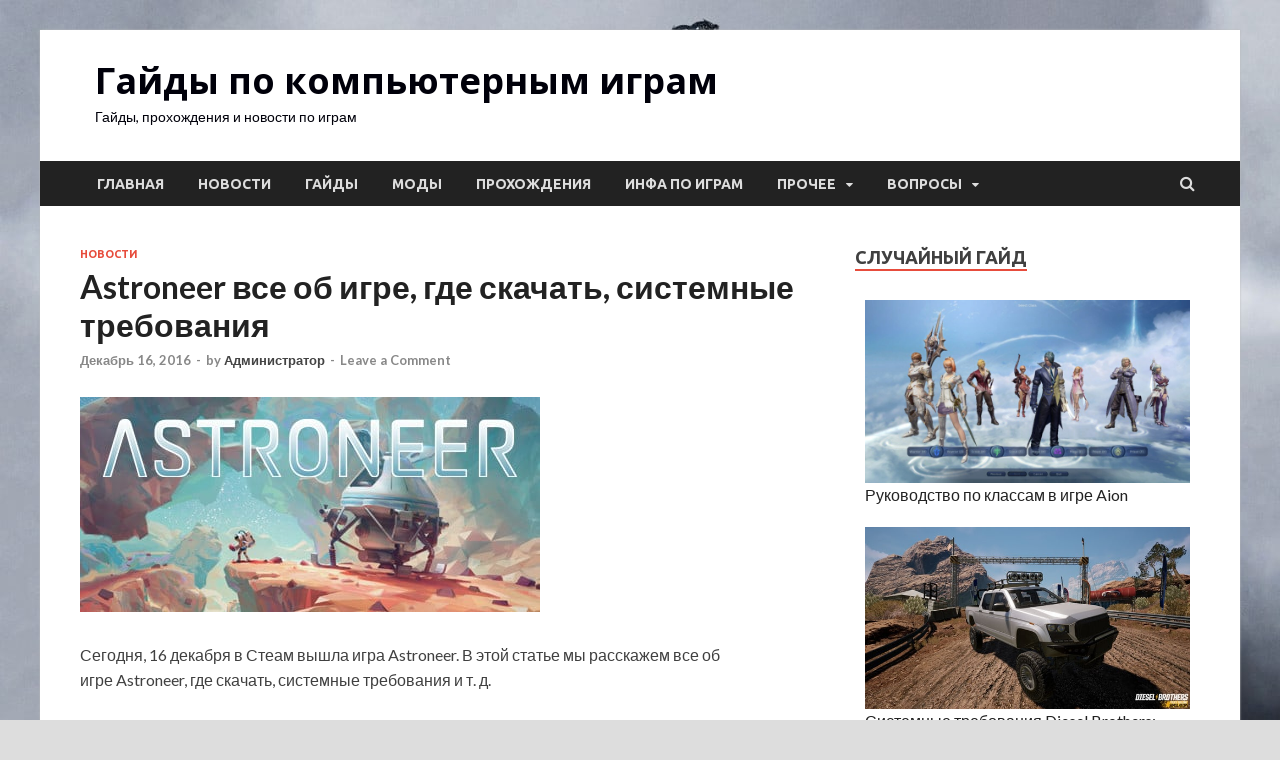

--- FILE ---
content_type: text/html; charset=UTF-8
request_url: https://www.gamemod-pc.ru/astroneer-vse-ob-igre-gde-skachat-sistemnye-trebovaniya/
body_size: 13589
content:
<!DOCTYPE html>
<html lang="ru-RU"
	prefix="og: https://ogp.me/ns#" >
<head>
<meta charset="UTF-8">
<meta name="viewport" content="width=device-width, initial-scale=1">



<link rel="canonical" href="https://www.gamemod-pc.ru/astroneer-vse-ob-igre-gde-skachat-sistemnye-trebovaniya/" />
<title>Astroneer все об игре, где скачать, системные требования | Гайды по компьютерным играм</title>


<meta name="description"  content="Сегодня, 16 декабря в Стеам вышла игра Astroneer. В этой статье мы расскажем все об игре Astroneer, где скачать, системные требования и т. д." />

<script type="application/ld+json" class="aioseop-schema">{"@context":"https://schema.org","@graph":[{"@type":"Organization","@id":"/#organization","url":"/","name":"\u0413\u0430\u0439\u0434\u044b \u043f\u043e \u043a\u043e\u043c\u043f\u044c\u044e\u0442\u0435\u0440\u043d\u044b\u043c \u0438\u0433\u0440\u0430\u043c","sameAs":[]},{"@type":"WebSite","@id":"/#website","url":"/","name":"\u0413\u0430\u0439\u0434\u044b \u043f\u043e \u043a\u043e\u043c\u043f\u044c\u044e\u0442\u0435\u0440\u043d\u044b\u043c \u0438\u0433\u0440\u0430\u043c","publisher":{"@id":"/#organization"}},{"@type":"WebPage","@id":"/astroneer-vse-ob-igre-gde-skachat-sistemnye-trebovaniya/#webpage","url":"/astroneer-vse-ob-igre-gde-skachat-sistemnye-trebovaniya/","inLanguage":"ru-RU","name":"Astroneer \u0432\u0441\u0435 \u043e\u0431 \u0438\u0433\u0440\u0435, \u0433\u0434\u0435 \u0441\u043a\u0430\u0447\u0430\u0442\u044c, \u0441\u0438\u0441\u0442\u0435\u043c\u043d\u044b\u0435 \u0442\u0440\u0435\u0431\u043e\u0432\u0430\u043d\u0438\u044f","isPartOf":{"@id":"/#website"},"image":{"@type":"ImageObject","@id":"/astroneer-vse-ob-igre-gde-skachat-sistemnye-trebovaniya/#primaryimage","url":"/wp-content/uploads/2016/12/header-4.jpg","width":460,"height":215},"primaryImageOfPage":{"@id":"/astroneer-vse-ob-igre-gde-skachat-sistemnye-trebovaniya/#primaryimage"},"datePublished":"2016-12-16T14:34:15+00:00","dateModified":"2016-12-16T14:34:15+00:00","description":"\u0421\u0435\u0433\u043e\u0434\u043d\u044f, 16 \u0434\u0435\u043a\u0430\u0431\u0440\u044f \u0432 \u0421\u0442\u0435\u0430\u043c \u0432\u044b\u0448\u043b\u0430 \u0438\u0433\u0440\u0430 Astroneer. \u0412 \u044d\u0442\u043e\u0439 \u0441\u0442\u0430\u0442\u044c\u0435 \u043c\u044b \u0440\u0430\u0441\u0441\u043a\u0430\u0436\u0435\u043c \u0432\u0441\u0435 \u043e\u0431 \u0438\u0433\u0440\u0435 Astroneer, \u0433\u0434\u0435 \u0441\u043a\u0430\u0447\u0430\u0442\u044c, \u0441\u0438\u0441\u0442\u0435\u043c\u043d\u044b\u0435 \u0442\u0440\u0435\u0431\u043e\u0432\u0430\u043d\u0438\u044f \u0438 \u0442. \u0434."},{"@type":"Article","@id":"/astroneer-vse-ob-igre-gde-skachat-sistemnye-trebovaniya/#article","isPartOf":{"@id":"/astroneer-vse-ob-igre-gde-skachat-sistemnye-trebovaniya/#webpage"},"author":{"@id":"/author/spectrum_admin/#author"},"headline":"Astroneer \u0432\u0441\u0435 \u043e\u0431 \u0438\u0433\u0440\u0435, \u0433\u0434\u0435 \u0441\u043a\u0430\u0447\u0430\u0442\u044c, \u0441\u0438\u0441\u0442\u0435\u043c\u043d\u044b\u0435 \u0442\u0440\u0435\u0431\u043e\u0432\u0430\u043d\u0438\u044f","datePublished":"2016-12-16T14:34:15+00:00","dateModified":"2016-12-16T14:34:15+00:00","commentCount":0,"mainEntityOfPage":{"@id":"/astroneer-vse-ob-igre-gde-skachat-sistemnye-trebovaniya/#webpage"},"publisher":{"@id":"/#organization"},"articleSection":"\u041d\u043e\u0432\u043e\u0441\u0442\u0438","image":{"@type":"ImageObject","@id":"/astroneer-vse-ob-igre-gde-skachat-sistemnye-trebovaniya/#primaryimage","url":"/wp-content/uploads/2016/12/header-4.jpg","width":460,"height":215}},{"@type":"Person","@id":"/author/spectrum_admin/#author","name":"\u0410\u0434\u043c\u0438\u043d\u0438\u0441\u0442\u0440\u0430\u0442\u043e\u0440","sameAs":[],"image":{"@type":"ImageObject","@id":"/#personlogo","url":"https://2.gravatar.com/avatar/b978d5b752a5ec086c51a90f8b6a1e3e?s=96&d=wavatar&r=g","width":96,"height":96,"caption":"\u0410\u0434\u043c\u0438\u043d\u0438\u0441\u0442\u0440\u0430\u0442\u043e\u0440"}}]}</script>

<meta property="og:type" content="activity" />
<meta property="og:title" content="Astroneer все об игре, где скачать, системные требования | Гайды по компьютерным играм" />
<meta property="og:description" content="Сегодня, 16 декабря в Стеам вышла игра Astroneer. В этой статье мы расскажем все об игре Astroneer, где скачать, системные требования и т. д." />
<meta property="og:url" content="/astroneer-vse-ob-igre-gde-skachat-sistemnye-trebovaniya/" />
<meta property="og:site_name" content="Гайды по компьютерным играм" />
<meta property="og:image" content="/wp-content/plugins/all-in-one-seo-pack/images/default-user-image.png" />
<meta name="twitter:card" content="summary" />
<meta name="twitter:title" content="Astroneer все об игре, где скачать, системные требования | Гайды по компьютерным играм" />
<meta name="twitter:description" content="Сегодня, 16 декабря в Стеам вышла игра Astroneer. В этой статье мы расскажем все об игре Astroneer, где скачать, системные требования и т. д." />
<meta name="twitter:image" content="/wp-content/plugins/all-in-one-seo-pack/images/default-user-image.png" />



<link rel='dns-prefetch' href='//fonts.googleapis.com' />


<link rel="alternate" type="application/rss+xml" title="Гайды по компьютерным играм &raquo; Лента комментариев к &laquo;Astroneer все об игре, где скачать, системные требования&raquo;" href="/astroneer-vse-ob-igre-gde-skachat-sistemnye-trebovaniya/feed/" />


	<link rel='stylesheet' id='anspress-fonts-css'  href='/wp-content/plugins/anspress-question-answer/templates/css/fonts.css?ver=4.1.15' type='text/css' media='all' />
<link rel='stylesheet' id='anspress-main-css'  href='/wp-content/plugins/anspress-question-answer/templates/css/main.css?ver=4.1.15' type='text/css' media='all' />
<style id='anspress-main-inline-css' type='text/css'>

		#anspress .ap-q-cells{
				margin-left: 60px;
		}
		#anspress .ap-a-cells{
				margin-left: 60px;
		}
</style>
<link rel='stylesheet' id='ap-overrides-css'  href='/wp-content/plugins/anspress-question-answer/templates/css/overrides.css?v=4.1.15&#038;ver=4.1.15' type='text/css' media='all' />
<link rel='stylesheet' id='wp-block-library-css'  href='/wp-includes/css/dist/block-library/style.min.css?ver=5.2.18' type='text/css' media='all' />
<link rel='stylesheet' id='wp-block-library-theme-css'  href='/wp-includes/css/dist/block-library/theme.min.css?ver=5.2.18' type='text/css' media='all' />
<link rel='stylesheet' id='theme-my-login-css'  href='/wp-content/plugins/theme-my-login/assets/styles/theme-my-login.min.css?ver=7.0.15' type='text/css' media='all' />
<!--<link rel='stylesheet' id='woof-css'  href='/wp-content/plugins/woocommerce-products-filter/css/front.css?ver=1.2.3' type='text/css' media='all' />-->
<!--<link rel='stylesheet' id='chosen-drop-down-css'  href='/wp-content/plugins/woocommerce-products-filter/js/chosen/chosen.min.css?ver=1.2.3' type='text/css' media='all' />-->
<link rel='stylesheet' id='hitmag-fonts-css'  href='https://fonts.googleapis.com/css?family=Ubuntu%3A400%2C500%2C700%7CLato%3A400%2C700%2C400italic%2C700italic%7COpen+Sans%3A400%2C400italic%2C700&#038;subset=latin%2Clatin-ext' type='text/css' media='all' />
<link rel='stylesheet' id='font-awesome-css'  href='/wp-content/themes/hitmag/css/font-awesome.min.css?ver=4.7.0' type='text/css' media='all' />
<link rel='stylesheet' id='hitmag-style-css'  href='/wp-content/themes/hitmag/style.css?ver=5.2.18' type='text/css' media='all' />
<link rel='stylesheet' id='jquery-flexslider-css'  href='/wp-content/themes/hitmag/css/flexslider.css?ver=5.2.18' type='text/css' media='screen' />
<link rel='stylesheet' id='jquery-magnific-popup-css'  href='/wp-content/themes/hitmag/css/magnific-popup.css?ver=5.2.18' type='text/css' media='all' />
<link rel='stylesheet' id='arpw-style-css'  href='/wp-content/plugins/advanced-random-posts-widget/assets/css/arpw-frontend.css?ver=5.2.18' type='text/css' media='all' />
<!--<link rel='stylesheet' id='social-logos-css'  href='/wp-content/plugins/jetpack/_inc/social-logos/social-logos.min.css?ver=1' type='text/css' media='all' />-->
<link rel='stylesheet' id='jetpack_css-css'  href='/wp-content/plugins/jetpack/css/jetpack.css?ver=7.8.3' type='text/css' media='all' />
<script type='text/javascript' src='/wp-includes/js/jquery/jquery.js?ver=1.12.4-wp'></script>
<!--<script type='text/javascript' src='/wp-includes/js/jquery/jquery-migrate.min.js?ver=1.4.1'></script>-->
<script type='text/javascript'>
/* <![CDATA[ */
var related_posts_js_options = {"post_heading":"h4"};
/* ]]> */
</script>

<!--[if lt IE 9]>
<script type='text/javascript' src='/wp-content/themes/hitmag/js/html5shiv.min.js?ver=5.2.18'></script>
<![endif]-->


<link rel="wlwmanifest" type="application/wlwmanifest+xml" href="/wp-includes/wlwmanifest.xml" /> 
<link rel='prev' title='Прохождение игры Space Hulk Deathwing' href='/proxozhdenie-igry-space-hulk-deathwing/' />
<link rel='next' title='Все достижения в Crazy Oafish Ultra Blocks: Big Sale' href='/vse-dostizheniya-v-crazy-oafish-ultra-blocks-big-sale/' />







<style type='text/css'>img#wpstats{display:none}</style>		<style type="text/css">

button,
input[type="button"],
input[type="reset"],
input[type="submit"] {
background: #E74C3C;
}

.th-readmore {
background: #E74C3C;
}           

a:hover {
color: #E74C3C;
} 

.main-navigation a:hover {
background-color: #E74C3C;
}

.main-navigation .current_page_item > a,
.main-navigation .current-menu-item > a,
.main-navigation .current_page_ancestor > a,
.main-navigation .current-menu-ancestor > a {
background-color: #E74C3C;
}

#main-nav-button:hover {
background-color: #E74C3C;
}

.post-navigation .post-title:hover {
color: #E74C3C;
}

.top-navigation a:hover {
color: #E74C3C;
}

.top-navigation ul ul a:hover {
background: #E74C3C;
}

#top-nav-button:hover {
color: #E74C3C;
}

.responsive-mainnav li a:hover,
.responsive-topnav li a:hover {
background: #E74C3C;
}

#hm-search-form .search-form .search-submit {
background-color: #E74C3C;
}

.nav-links .current {
background: #E74C3C;
}

.elementor-widget-container h5,
.widget-title {
border-bottom: 2px solid #E74C3C;
}

.footer-widget-title {
border-bottom: 2px solid #E74C3C;
}

.widget-area a:hover {
color: #E74C3C;
}

.footer-widget-area .widget a:hover {
color: #E74C3C;
}

.site-info a:hover {
color: #E74C3C;
}

.search-form .search-submit {
background: #E74C3C;
}

.hmb-entry-title a:hover {
color: #E74C3C;
}

.hmb-entry-meta a:hover,
.hms-meta a:hover {
color: #E74C3C;
}

.hms-title a:hover {
color: #E74C3C;
}

.hmw-grid-post .post-title a:hover {
color: #E74C3C;
}

.footer-widget-area .hmw-grid-post .post-title a:hover,
.footer-widget-area .hmb-entry-title a:hover,
.footer-widget-area .hms-title a:hover {
color: #E74C3C;
}

.hm-tabs-wdt .ui-state-active {
border-bottom: 2px solid #E74C3C;
}

a.hm-viewall {
background: #E74C3C;
}

#hitmag-tags a,
.widget_tag_cloud .tagcloud a {
background: #E74C3C;
}

.site-title a {
color: #E74C3C;
}

.hitmag-post .entry-title a:hover {
color: #E74C3C;
}

.hitmag-post .entry-meta a:hover {
color: #E74C3C;
}

.cat-links a {
color: #E74C3C;
}

.hitmag-single .entry-meta a:hover {
color: #E74C3C;
}

.hitmag-single .author a:hover {
color: #E74C3C;
}

.hm-author-content .author-posts-link {
color: #E74C3C;
}

.hm-tags-links a:hover {
background: #E74C3C;
}

.hm-tagged {
background: #E74C3C;
}

.hm-edit-link a.post-edit-link {
background: #E74C3C;
}

.arc-page-title {
border-bottom: 2px solid #E74C3C;
}

.srch-page-title {
border-bottom: 2px solid #E74C3C;
}

.hm-slider-details .cat-links {
background: #E74C3C;
}

.hm-rel-post .post-title a:hover {
color: #E74C3C;
}

.comment-author a {
color: #E74C3C;
}

.comment-metadata a:hover,
.comment-metadata a:focus,
.pingback .comment-edit-link:hover,
.pingback .comment-edit-link:focus {
color: #E74C3C;
}

.comment-reply-link:hover,
.comment-reply-link:focus {
background: #E74C3C;
}

.required {
color: #E74C3C;
}

blockquote {
border-left: 3px solid #E74C3C;
}

.comment-reply-title small a:before {
color: #E74C3C;
}


.wp-block-quote,
.wp-block-quote:not(.is-large):not(.is-style-large) {
border-left: 3px solid #E74C3C;
}		</style>
	<link rel="pingback" href="/xmlrpc.php">	<style type="text/css">

			.site-title a,
		.site-description {
			color: #00000a;
		}
	
	</style>
	<style type="text/css" id="custom-background-css">
body.custom-background { background-image: url("/wp-content/uploads/2017/09/1400x1050.jpg"); background-position: left top; background-size: auto; background-repeat: repeat; background-attachment: scroll; }
</style>
	<link rel="icon" href="/wp-content/uploads/2017/09/cropped-f6b9dcb79f28f867ce4ee1c4ad32065b-32x32.png" sizes="32x32" />
<link rel="icon" href="/wp-content/uploads/2017/09/cropped-f6b9dcb79f28f867ce4ee1c4ad32065b-192x192.png" sizes="192x192" />
<link rel="apple-touch-icon-precomposed" href="/wp-content/uploads/2017/09/cropped-f6b9dcb79f28f867ce4ee1c4ad32065b-180x180.png" />
<meta name="msapplication-TileImage" content="/wp-content/uploads/2017/09/cropped-f6b9dcb79f28f867ce4ee1c4ad32065b-270x270.png" />


</head>

<body class="post-template-default single single-post postid-707 single-format-standard custom-background th-right-sidebar">



<div id="page" class="site hitmag-wrapper">
	

	
	<header id="masthead" class="site-header" role="banner">

		
		
		<div class="header-main-area ">
			<div class="hm-container">
			<div class="site-branding">
				<div class="site-branding-content">
					<div class="hm-logo">
											</div><!-- .hm-logo -->

					<div class="hm-site-title">
													<p class="site-title"><a href="/" rel="home">Гайды по компьютерным играм</a></p>
													<p class="site-description">Гайды, прохождения и новости по играм</p>
											</div><!-- .hm-site-title -->
				</div><!-- .site-branding-content -->
			</div><!-- .site-branding -->

			
						</div><!-- .hm-container -->
		</div><!-- .header-main-area -->

		
		<div class="hm-nav-container">
			<nav id="site-navigation" class="main-navigation" role="navigation">
				<div class="hm-container">
					<div class="menu-menyu-container"><ul id="primary-menu" class="menu"><li id="menu-item-5" class="menu-item menu-item-type-custom menu-item-object-custom menu-item-home menu-item-5"><a href="/">Главная</a></li>
<li id="menu-item-40" class="menu-item menu-item-type-taxonomy menu-item-object-category current-post-ancestor current-menu-parent current-post-parent menu-item-40"><a href="/category/novosti/">Новости</a></li>
<li id="menu-item-53" class="menu-item menu-item-type-taxonomy menu-item-object-category menu-item-53"><a href="/category/gajdy-po-igram/">Гайды</a></li>
<li id="menu-item-60" class="menu-item menu-item-type-taxonomy menu-item-object-category menu-item-60"><a href="/category/mody/">Моды</a></li>
<li id="menu-item-347" class="menu-item menu-item-type-taxonomy menu-item-object-category menu-item-347"><a href="/category/proxozhdeniya/">Прохождения</a></li>
<li id="menu-item-118695" class="menu-item menu-item-type-taxonomy menu-item-object-category menu-item-118695"><a href="/category/topy-igr/">Инфа по играм</a></li>
<li id="menu-item-119047" class="menu-item menu-item-type-taxonomy menu-item-object-category menu-item-has-children menu-item-119047"><a href="/category/prochee/">Прочее</a>
<ul class="sub-menu">
	<li id="menu-item-986" class="menu-item menu-item-type-taxonomy menu-item-object-category menu-item-986"><a href="/category/tovary-iz-igr/">Товары и ключи</a></li>
</ul>
</li>
<li id="menu-item-120151" class="anspress-menu-base menu-item menu-item-type-anspress-links menu-item-object-base menu-item-has-children menu-item-120151"><a>Вопросы</a>
<ul class="sub-menu">
	<li id="menu-item-120152" class="anspress-menu-ask menu-item menu-item-type-anspress-links menu-item-object-ask menu-item-120152"><a>Спросить</a></li>
</ul>
</li>
</ul></div>					
											<div class="hm-search-button-icon"></div>
						<div class="hm-search-box-container">
							<div class="hm-search-box">
								<form role="search" method="get" class="search-form" action="/">
				<label>
					<span class="screen-reader-text">Найти:</span>
					<input type="search" class="search-field" placeholder="Поиск&hellip;" value="" name="s" />
				</label>
				<input type="submit" class="search-submit" value="Поиск" />
			</form>							</div><!-- th-search-box -->
						</div><!-- .th-search-box-container -->
									</div><!-- .hm-container -->
			</nav><!-- #site-navigation -->
			<div class="hm-nwrap">
				<a href="#" class="navbutton" id="main-nav-button">Main Menu</a>
			</div>
			<div class="responsive-mainnav"></div>
		</div><!-- .hm-nav-container -->

		
	</header><!-- #masthead -->

	
	<div id="content" class="site-content">
		<div class="hm-container">
	
	<div id="primary" class="content-area">
		<main id="main" class="site-main" role="main">

		
<article id="post-707" class="hitmag-single post-707 post type-post status-publish format-standard has-post-thumbnail hentry category-novosti">

	
	<header class="entry-header">
		<div class="cat-links"><a href="/category/novosti/" rel="category tag">Новости</a></div><h1 class="entry-title">Astroneer все об игре, где скачать, системные требования</h1>		<div class="entry-meta">
			<span class="posted-on"><a href="/astroneer-vse-ob-igre-gde-skachat-sistemnye-trebovaniya/" rel="bookmark"><time class="entry-date published updated" datetime="2016-12-16T14:34:15+00:00">Декабрь 16, 2016</time></a></span><span class="meta-sep"> - </span><span class="byline"> by <span class="author vcard"><a class="url fn n" href="/author/spectrum_admin/">Администратор</a></span></span><span class="meta-sep"> - </span><span class="comments-link"><a href="/astroneer-vse-ob-igre-gde-skachat-sistemnye-trebovaniya/#respond">Leave a Comment</a></span>		</div><!-- .entry-meta -->
		
	</header><!-- .entry-header -->
	
	<a class="image-link" href="/wp-content/uploads/2016/12/header-4.jpg"><img width="460" height="215" src="/wp-content/uploads/2016/12/header-4.jpg" class="attachment-hitmag-featured size-hitmag-featured wp-post-image" alt="" data-attachment-id="708" data-permalink="/astroneer-vse-ob-igre-gde-skachat-sistemnye-trebovaniya/header-4/" data-orig-file="/wp-content/uploads/2016/12/header-4.jpg" data-orig-size="460,215" data-comments-opened="1" data-image-meta="{&quot;aperture&quot;:&quot;0&quot;,&quot;credit&quot;:&quot;&quot;,&quot;camera&quot;:&quot;&quot;,&quot;caption&quot;:&quot;&quot;,&quot;created_timestamp&quot;:&quot;0&quot;,&quot;copyright&quot;:&quot;&quot;,&quot;focal_length&quot;:&quot;0&quot;,&quot;iso&quot;:&quot;0&quot;,&quot;shutter_speed&quot;:&quot;0&quot;,&quot;title&quot;:&quot;&quot;,&quot;orientation&quot;:&quot;0&quot;}" data-image-title="header" data-image-description="" data-medium-file="/wp-content/uploads/2016/12/header-4.jpg" data-large-file="/wp-content/uploads/2016/12/header-4.jpg" /></a>
	
	<div class="entry-content">
		
<!-- Начало статьи - Gamemod -->
<p>Сегодня, 16 декабря в Стеам вышла игра Astroneer. В этой статье мы расскажем все об игре Astroneer, где скачать, системные требования и т. д.</p>
<h2>О чем игра Astroneer</h2>
<p><strong>Astroneer</strong> &#8212; это интересная игра с открытым космическим миром. Действие Astroneer разворачивается в 25-м веке, во время космической золотой лихорадки. Игрокам придется исследовать далекие планеты, рискуя жизнями в надежде разбогатеть.</p>
<p><img class="size-full aligncenter" src="https://cdn.akamai.steamstatic.com/steam/apps/361420/ss_8c07cbff4f4d6f654ea6b0ff685ada1ffcd44222.600x338.jpg?t=1481869162" width="600" height="337" /></p>
<p>Вы сможете изменять рельеф планет и их спутников и добывать ценные ресурсы. Добытые ресурсы можно продавать или создавать из них новые инструменты, транспортные средства и модули, с помощью которых вы сможете собрать все, что угодно — от промышленных до планетоходных баз.</p>
<ul class="bb_ul">
<li>Исследуйте бесконечное множество случайным образом сгенерированных планет.</li>
<li>Поддержка геймпада</li>
<li>Постойте корабль и путешествуйте к другим звездным системам.</li>
<li>Управляйте средствами передвижения</li>
<li>Играйте в группах до четырех игроков.</li>
<li>Красивое процедурно-генерируемое окружение</li>
<li>Изменение ландшафта в реальном времени</li>
<li>Изменяйте поверхность планет, как будто они из пластилина.</li>
<li>Соединяйте детали и компоненты, создавая новые транспортные средства и модули.</li>
<li>Стройте мегалиты и прорывайте путь к центру планеты</li>
<li>Обустраивайте базы</li>
<li>Создавайте предметы</li>
<li>Путешествуйте по разным планетам</li>
<li>Возможность играть вчетвером</li>
</ul>
<h2>Где скачать Astroneer</h2>
<p>На данный момент игра находится в раннем доступе, но вы уже сейчас ее можете купить на Steam, вот <a href="https://store.steampowered.com/app/361420/" target="_blank">ссылка</a>.</p>
<p><img class="size-full aligncenter" src="https://cdn.akamai.steamstatic.com/steam/apps/361420/ss_859cbafa9d5d3b4f8c54ccd1eab4917b8bf702c8.600x338.jpg?t=1481869162" width="600" height="337" /></p>
<h2>Системные требования Astroneer</h2>
<div class="sysreq_contents">
<div class="game_area_sys_req sysreq_content active" data-os="win">
<div class="game_area_sys_req_leftCol"><strong>Минимальные системные требования:</strong></p>
<ul>
<ul class="bb_ul">
<li><strong>ОС:</strong> Windows 7, Windows 8, Windows 10</li>
<li><strong>Процессор:</strong> X64 Dual Core CPU, 2+ ГГц</li>
<li><strong>Оперативная память:</strong> 4 GB ОЗУ</li>
<li><strong>Видеокарта:</strong> Отдельная видеокарта с 1 ГБ видеопамяти</li>
<li><strong>DirectX:</strong> Версии 11</li>
<li><strong>Место на диске:</strong> 2 GB</li>
<li><strong>Звуковая карта:</strong> Any</li>
<li><strong>Дополнительно:</strong> Internet connection required for online multiplayer</li>
</ul>
</ul>
</div>
<div class="game_area_sys_req_rightCol"><strong>Рекомендованные системные требования:</strong></p>
<ul>
<ul class="bb_ul">
<li><strong>ОС:</strong> Windows 7, Windows 8, Windows 10</li>
<li><strong>Процессор:</strong> X64 Quad Core CPU, 3+ ГГц</li>
<li><strong>Оперативная память:</strong> 8 GB ОЗУ</li>
<li><strong>Видеокарта:</strong> Отдельная видеокарта с 2 ГБ видеопамяти</li>
<li><strong>DirectX:</strong> Версии 11</li>
<li><strong>Сеть:</strong> Широкополосное подключение к интернету</li>
<li><strong>Место на диске:</strong> 4 GB</li>
<li><strong>Звуковая карта:</strong> Any</li>
</ul>
</ul>
<h2>Геймплей игры Astroneer</h2>
<p>Эта вся информация об игре Astroneer, где скачать, системные требования. В видео опубликованное ниже вы сможете увидеть весь ее геймплей:</p>
<div class="jetpack-video-wrapper"><span class="embed-youtube" style="text-align:center; display: block;"><iframe class='youtube-player' type='text/html' width='735' height='414' src='https://www.youtube.com/embed/11Az4Skgsbo?version=3&#038;rel=1&#038;fs=1&#038;autohide=2&#038;showsearch=0&#038;showinfo=1&#038;iv_load_policy=1&#038;wmode=transparent' allowfullscreen='true' style='border:0;'></iframe></span></div>
</div>
</div>
</div>
<!--Ad Injection:bottom-->
<!-- Реклама внизу статьи -->

<div id='jp-relatedposts' class='jp-relatedposts' >
	<div class="jp-relatedposts-headline"><em>Похожие записи</em></div>
</div>	</div><!-- .entry-content -->

	
	<footer class="entry-footer">
			</footer><!-- .entry-footer -->

	
</article><!-- #post-## -->
    <div class="hm-related-posts">
    


    <div class="hmrp-container">

        
                <div class="hm-rel-post">
                    <a href="/chuwi-populyarnyj-kitajskij-proizvoditel-noutbukov-i-planshetov/" rel="bookmark" title="Chuwi &#8212; популярный китайский производитель ноутбуков и планшетов">
                        <img width="348" height="215" src="/wp-content/uploads/2023/03/e080c479376fc98c95a3363987b1649b-348x215.jpg" class="attachment-hitmag-grid size-hitmag-grid wp-post-image" alt="" data-attachment-id="123976" data-permalink="/chuwi-populyarnyj-kitajskij-proizvoditel-noutbukov-i-planshetov/e080c479376fc98c95a3363987b1649b/" data-orig-file="/wp-content/uploads/2023/03/e080c479376fc98c95a3363987b1649b.jpg" data-orig-size="1250,711" data-comments-opened="1" data-image-meta="{&quot;aperture&quot;:&quot;0&quot;,&quot;credit&quot;:&quot;&quot;,&quot;camera&quot;:&quot;&quot;,&quot;caption&quot;:&quot;&quot;,&quot;created_timestamp&quot;:&quot;0&quot;,&quot;copyright&quot;:&quot;&quot;,&quot;focal_length&quot;:&quot;0&quot;,&quot;iso&quot;:&quot;0&quot;,&quot;shutter_speed&quot;:&quot;0&quot;,&quot;title&quot;:&quot;&quot;,&quot;orientation&quot;:&quot;0&quot;}" data-image-title="e080c479376fc98c95a3363987b1649b" data-image-description="" data-medium-file="/wp-content/uploads/2023/03/e080c479376fc98c95a3363987b1649b-500x284.jpg" data-large-file="/wp-content/uploads/2023/03/e080c479376fc98c95a3363987b1649b-1024x582.jpg" />                    </a>
                    <h3 class="post-title">
                        <a href="/chuwi-populyarnyj-kitajskij-proizvoditel-noutbukov-i-planshetov/" rel="bookmark" title="Chuwi &#8212; популярный китайский производитель ноутбуков и планшетов">
                            Chuwi &#8212; популярный китайский производитель ноутбуков и планшетов</a>
                    </h3>
                    <p class="hms-meta"><time class="entry-date published" datetime="2023-03-26T10:54:13+00:00">Март 26, 2023</time><time class="updated" datetime="2023-03-26T10:54:18+00:00">Март 26, 2023</time></p>
                </div>
            
            
                <div class="hm-rel-post">
                    <a href="/trafik-s-rutube-2022-stoit-li-igra-svech/" rel="bookmark" title="Трафик с RuTube 2022: стоит ли игра свеч">
                        <img width="348" height="215" src="/wp-content/uploads/2022/09/756521673251397-348x215.jpg" class="attachment-hitmag-grid size-hitmag-grid wp-post-image" alt="" data-attachment-id="123892" data-permalink="/trafik-s-rutube-2022-stoit-li-igra-svech/attachment/756521673251397/" data-orig-file="/wp-content/uploads/2022/09/756521673251397.jpg" data-orig-size="1200,675" data-comments-opened="1" data-image-meta="{&quot;aperture&quot;:&quot;0&quot;,&quot;credit&quot;:&quot;&quot;,&quot;camera&quot;:&quot;&quot;,&quot;caption&quot;:&quot;&quot;,&quot;created_timestamp&quot;:&quot;0&quot;,&quot;copyright&quot;:&quot;&quot;,&quot;focal_length&quot;:&quot;0&quot;,&quot;iso&quot;:&quot;0&quot;,&quot;shutter_speed&quot;:&quot;0&quot;,&quot;title&quot;:&quot;&quot;,&quot;orientation&quot;:&quot;0&quot;}" data-image-title="756521673251397" data-image-description="" data-medium-file="/wp-content/uploads/2022/09/756521673251397-500x281.jpg" data-large-file="/wp-content/uploads/2022/09/756521673251397-1024x576.jpg" />                    </a>
                    <h3 class="post-title">
                        <a href="/trafik-s-rutube-2022-stoit-li-igra-svech/" rel="bookmark" title="Трафик с RuTube 2022: стоит ли игра свеч">
                            Трафик с RuTube 2022: стоит ли игра свеч</a>
                    </h3>
                    <p class="hms-meta"><time class="entry-date published" datetime="2022-09-09T15:15:32+00:00">Сентябрь 9, 2022</time><time class="updated" datetime="2022-09-09T15:15:35+00:00">Сентябрь 9, 2022</time></p>
                </div>
            
            
                <div class="hm-rel-post">
                    <a href="/delenie-proksi-po-ogranichennosti-dostupa/" rel="bookmark" title="Деление прокси по ограниченности доступа">
                        <img width="348" height="215" src="/wp-content/uploads/2022/03/proxy-348x215.png" class="attachment-hitmag-grid size-hitmag-grid wp-post-image" alt="" data-attachment-id="123805" data-permalink="/delenie-proksi-po-ogranichennosti-dostupa/proxy/" data-orig-file="/wp-content/uploads/2022/03/proxy.png" data-orig-size="1366,768" data-comments-opened="1" data-image-meta="{&quot;aperture&quot;:&quot;0&quot;,&quot;credit&quot;:&quot;&quot;,&quot;camera&quot;:&quot;&quot;,&quot;caption&quot;:&quot;&quot;,&quot;created_timestamp&quot;:&quot;0&quot;,&quot;copyright&quot;:&quot;&quot;,&quot;focal_length&quot;:&quot;0&quot;,&quot;iso&quot;:&quot;0&quot;,&quot;shutter_speed&quot;:&quot;0&quot;,&quot;title&quot;:&quot;&quot;,&quot;orientation&quot;:&quot;0&quot;}" data-image-title="proxy" data-image-description="" data-medium-file="/wp-content/uploads/2022/03/proxy-500x281.png" data-large-file="/wp-content/uploads/2022/03/proxy-1024x576.png" />                    </a>
                    <h3 class="post-title">
                        <a href="/delenie-proksi-po-ogranichennosti-dostupa/" rel="bookmark" title="Деление прокси по ограниченности доступа">
                            Деление прокси по ограниченности доступа</a>
                    </h3>
                    <p class="hms-meta"><time class="entry-date published" datetime="2022-03-14T18:26:08+00:00">Март 14, 2022</time><time class="updated" datetime="2022-03-14T18:26:12+00:00">Март 14, 2022</time></p>
                </div>
            
            
    </div>
    </div>

    
	<nav class="navigation post-navigation" role="navigation">
		<div class="screen-reader-text">Навигация по записям</div>
		<div class="nav-links"><div class="nav-previous"><a href="/proxozhdenie-igry-space-hulk-deathwing/" rel="prev"><span class="meta-nav" aria-hidden="true">Previous Article</span> <span class="post-title">Прохождение игры Space Hulk Deathwing</span></a></div><div class="nav-next"><a href="/vse-dostizheniya-v-crazy-oafish-ultra-blocks-big-sale/" rel="next"><span class="meta-nav" aria-hidden="true">Next Article</span> <span class="post-title">Все достижения в Crazy Oafish Ultra Blocks: Big Sale</span></a></div></div>
	</nav><div class="hm-authorbox">

    <div class="hm-author-img">
        <img alt='' src='https://2.gravatar.com/avatar/b978d5b752a5ec086c51a90f8b6a1e3e?s=100&#038;d=wavatar&#038;r=g' srcset='https://2.gravatar.com/avatar/b978d5b752a5ec086c51a90f8b6a1e3e?s=200&#038;d=wavatar&#038;r=g 2x' class='avatar avatar-100 photo' height='100' width='100' />    </div>



</div>
<div id="comments" class="comments-area">

		<div id="respond" class="comment-respond">
		<div id="reply-title" class="comment-reply-title">Добавить комментарий <small><a rel="nofollow" id="cancel-comment-reply-link" href="/astroneer-vse-ob-igre-gde-skachat-sistemnye-trebovaniya/#respond" style="display:none;">Отменить ответ</a></small></div>			<form action="/wp-comments-post.php" method="post" id="commentform" class="comment-form" novalidate>
			<div class="ulogin_block"><div class="ulogin_label">Войти с помощью:&nbsp;</div><div id=uLogin04855244 class="ulogin_panel" data-ulogin="display=small;providers=vkontakte,odnoklassniki,mailru,facebook;hidden=other;fields=first_name,last_name,email,photo,photo_big;optional=phone;redirect_uri=http%3A%2F%2Fgamemod-pc.ru%2F%3Fulogin%3Dtoken%26backurl%3Dhttp%253A%252F%252Fgamemod-pc.ru%252Fastroneer-vse-ob-igre-gde-skachat-sistemnye-trebovaniya%252F%2523commentform;"></div><div style="clear:both"></div></div><script>//uLogin.customInit('uLogin04855244')</script><p class="comment-notes"><span id="email-notes">Ваш e-mail не будет опубликован.</span> Обязательные поля помечены <span class="required">*</span></p><p class="comment-form-comment"><label for="comment">Комментарий</label> <textarea id="comment" name="comment" cols="45" rows="8" maxlength="65525" required="required"></textarea></p><p class="comment-form-author"><label for="author">Имя <span class="required">*</span></label> <input id="author" name="author" type="text" value="" size="30" maxlength="245" required='required' /></p>
<p class="comment-form-email"><label for="email">E-mail <span class="required">*</span></label> <input id="email" name="email" type="email" value="" size="30" maxlength="100" aria-describedby="email-notes" required='required' /></p>
<p class="comment-form-url"><label for="url">Сайт</label> <input id="url" name="url" type="url" value="" size="30" maxlength="200" /></p>
<p class="comment-form-cookies-consent"><input id="wp-comment-cookies-consent" name="wp-comment-cookies-consent" type="checkbox" value="yes" /><label for="wp-comment-cookies-consent">Сохранить моё имя, email и адрес сайта в этом браузере для последующих моих комментариев.</label></p>
<div class="gglcptch gglcptch_v2"><div id="gglcptch_recaptcha_631012908" class="gglcptch_recaptcha"></div>
				<noscript>
					<div style="width: 302px;">
						<div style="width: 302px; height: 422px; position: relative;">
							<div style="width: 302px; height: 422px; position: absolute;">
								<iframe src="https://www.google.com/recaptcha/api/fallback?k=6LftV4UUAAAAAIM2z6_uTb4Xdl5JXU3uzNBniTqt" frameborder="0" scrolling="no" style="width: 302px; height:422px; border-style: none;"></iframe>
							</div>
						</div>
						<div style="border-style: none; bottom: 12px; left: 25px; margin: 0px; padding: 0px; right: 25px; background: #f9f9f9; border: 1px solid #c1c1c1; border-radius: 3px; height: 60px; width: 300px;">
							<textarea id="g-recaptcha-response" name="g-recaptcha-response" class="g-recaptcha-response" style="width: 250px !important; height: 40px !important; border: 1px solid #c1c1c1 !important; margin: 10px 25px !important; padding: 0px !important; resize: none !important;"></textarea>
						</div>
					</div>
				</noscript></div><p class="comment-subscription-form"><input type="checkbox" name="subscribe_blog" id="subscribe_blog" value="subscribe" style="width: auto; -moz-appearance: checkbox; -webkit-appearance: checkbox;" /> <label class="subscribe-label" id="subscribe-blog-label" for="subscribe_blog">Уведомлять меня о новых записях почтой.</label></p><p class="form-submit"><input name="submit" type="submit" id="submit" class="submit" value="Отправить комментарий" /> <input type='hidden' name='comment_post_ID' value='707' id='comment_post_ID' />
<input type='hidden' name='comment_parent' id='comment_parent' value='0' />
</p><p style="display: none;"><input type="hidden" id="akismet_comment_nonce" name="akismet_comment_nonce" value="c9ac0dab89" /></p><p style="display: none !important;"><label>&#916;<textarea name="ak_hp_textarea" cols="45" rows="8" maxlength="100"></textarea></label><input type="hidden" id="ak_js_1" name="ak_js" value="67"/><script>document.getElementById( "ak_js_1" ).setAttribute( "value", ( new Date() ).getTime() );</script></p>			</form>
			</div><!-- #respond -->
	
</div><!-- #comments -->

		</main><!-- #main -->
	</div><!-- #primary -->


<aside id="secondary" class="widget-area" role="complementary">

	
	<section id="arpw-widget-5" class="widget arpw-widget-random"><h4 class="widget-title">Случайный гайд</h4><div class="arpw-random-post "><ul class="arpw-ul"><li class="arpw-li arpw-clearfix"><a href="/rukovodstvo-po-klassam-v-igre-aion/"  rel="bookmark"><img width="735" height="413" src="/wp-content/uploads/2021/04/Aqlax-768x432.jpg" class="arpw-thumbnail alignleft wp-post-image" alt="Руководство по классам в игре Aion" srcset="/wp-content/uploads/2021/04/Aqlax-768x432.jpg 768w, /wp-content/uploads/2021/04/Aqlax-500x281.jpg 500w, /wp-content/uploads/2021/04/Aqlax-1024x576.jpg 1024w, /wp-content/uploads/2021/04/Aqlax.jpg 1366w" sizes="(max-width: 735px) 100vw, 735px" data-attachment-id="123554" data-permalink="/rukovodstvo-po-klassam-v-igre-aion/aqlax/" data-orig-file="/wp-content/uploads/2021/04/Aqlax.jpg" data-orig-size="1366,768" data-comments-opened="1" data-image-meta="{&quot;aperture&quot;:&quot;0&quot;,&quot;credit&quot;:&quot;&quot;,&quot;camera&quot;:&quot;&quot;,&quot;caption&quot;:&quot;&quot;,&quot;created_timestamp&quot;:&quot;0&quot;,&quot;copyright&quot;:&quot;&quot;,&quot;focal_length&quot;:&quot;0&quot;,&quot;iso&quot;:&quot;0&quot;,&quot;shutter_speed&quot;:&quot;0&quot;,&quot;title&quot;:&quot;&quot;,&quot;orientation&quot;:&quot;0&quot;}" data-image-title="Aqlax" data-image-description="" data-medium-file="/wp-content/uploads/2021/04/Aqlax-500x281.jpg" data-large-file="/wp-content/uploads/2021/04/Aqlax-1024x576.jpg" /></a><a class="arpw-title" href="/rukovodstvo-po-klassam-v-igre-aion/" rel="bookmark">Руководство по классам в игре Aion</a></li><li class="arpw-li arpw-clearfix"><a href="/sistemnye-trebovaniya-diesel-brothers-truck-building-simulator/"  rel="bookmark"><img width="600" height="337" src="/wp-content/uploads/2019/05/ss_f55274e4df8699d9bc87b34287b822a7d5b7047a.600x338.jpg" class="arpw-thumbnail alignleft wp-post-image" alt="Системные требования Diesel Brothers: Truck Building Simulator" srcset="/wp-content/uploads/2019/05/ss_f55274e4df8699d9bc87b34287b822a7d5b7047a.600x338.jpg 600w, /wp-content/uploads/2019/05/ss_f55274e4df8699d9bc87b34287b822a7d5b7047a.600x338-500x281.jpg 500w" sizes="(max-width: 600px) 100vw, 600px" data-attachment-id="122783" data-permalink="/sistemnye-trebovaniya-diesel-brothers-truck-building-simulator/ss_f55274e4df8699d9bc87b34287b822a7d5b7047a-600x338/" data-orig-file="/wp-content/uploads/2019/05/ss_f55274e4df8699d9bc87b34287b822a7d5b7047a.600x338.jpg" data-orig-size="600,337" data-comments-opened="1" data-image-meta="{&quot;aperture&quot;:&quot;0&quot;,&quot;credit&quot;:&quot;&quot;,&quot;camera&quot;:&quot;&quot;,&quot;caption&quot;:&quot;&quot;,&quot;created_timestamp&quot;:&quot;0&quot;,&quot;copyright&quot;:&quot;&quot;,&quot;focal_length&quot;:&quot;0&quot;,&quot;iso&quot;:&quot;0&quot;,&quot;shutter_speed&quot;:&quot;0&quot;,&quot;title&quot;:&quot;&quot;,&quot;orientation&quot;:&quot;1&quot;}" data-image-title="ss_f55274e4df8699d9bc87b34287b822a7d5b7047a.600&#215;338" data-image-description="" data-medium-file="/wp-content/uploads/2019/05/ss_f55274e4df8699d9bc87b34287b822a7d5b7047a.600x338-500x281.jpg" data-large-file="/wp-content/uploads/2019/05/ss_f55274e4df8699d9bc87b34287b822a7d5b7047a.600x338.jpg" /></a><a class="arpw-title" href="/sistemnye-trebovaniya-diesel-brothers-truck-building-simulator/" rel="bookmark">Системные требования Diesel Brothers: Truck Building Simulator</a></li><li class="arpw-li arpw-clearfix"><a href="/gde-najti-ruzhe-v-the-long-dark/"  rel="bookmark"><img width="735" height="413" src="/wp-content/uploads/2017/08/maxresdefault-3-768x432.jpg" class="arpw-thumbnail alignleft wp-post-image" alt="Где найти ружье в The Long Dark" srcset="/wp-content/uploads/2017/08/maxresdefault-3-768x432.jpg 768w, /wp-content/uploads/2017/08/maxresdefault-3-500x281.jpg 500w, /wp-content/uploads/2017/08/maxresdefault-3-1024x576.jpg 1024w, /wp-content/uploads/2017/08/maxresdefault-3-650x365.jpg 650w, /wp-content/uploads/2017/08/maxresdefault-3.jpg 1553w" sizes="(max-width: 735px) 100vw, 735px" data-attachment-id="119193" data-permalink="/gde-najti-ruzhe-v-the-long-dark/maxresdefault-3-4/" data-orig-file="/wp-content/uploads/2017/08/maxresdefault-3.jpg" data-orig-size="1553,873" data-comments-opened="1" data-image-meta="{&quot;aperture&quot;:&quot;0&quot;,&quot;credit&quot;:&quot;&quot;,&quot;camera&quot;:&quot;&quot;,&quot;caption&quot;:&quot;&quot;,&quot;created_timestamp&quot;:&quot;0&quot;,&quot;copyright&quot;:&quot;&quot;,&quot;focal_length&quot;:&quot;0&quot;,&quot;iso&quot;:&quot;0&quot;,&quot;shutter_speed&quot;:&quot;0&quot;,&quot;title&quot;:&quot;&quot;,&quot;orientation&quot;:&quot;0&quot;}" data-image-title="maxresdefault (3)" data-image-description="" data-medium-file="/wp-content/uploads/2017/08/maxresdefault-3-500x281.jpg" data-large-file="/wp-content/uploads/2017/08/maxresdefault-3-1024x576.jpg" /></a><a class="arpw-title" href="/gde-najti-ruzhe-v-the-long-dark/" rel="bookmark">Где найти ружье в The Long Dark</a></li></ul></div></section><section id="theme-my-login-4" class="widget widget_theme_my_login"><div class="widget-title">Войти</div><div class="tml tml-login">
<form name="login" action="/login/" method="post">
<div class="tml-field-wrap tml-log-wrap">
<label class="tml-label" for="user_login">Имя пользователя или e-mail</label>
<input name="log" type="text" value="" id="user_login" class="tml-field">
</div>

<div class="tml-field-wrap tml-pwd-wrap">
<label class="tml-label" for="user_pass">Пароль</label>
<input name="pwd" type="password" value="" id="user_pass" class="tml-field">
</div>

<div class="ulogin_block"><div class="ulogin_label">Войти с помощью:&nbsp;</div><div id=uLogin13518731 class="ulogin_panel" data-ulogin="display=small;providers=vkontakte,odnoklassniki,mailru,facebook;hidden=other;fields=first_name,last_name,email,photo,photo_big;optional=phone;redirect_uri=http%3A%2F%2Fgamemod-pc.ru%2F%3Fulogin%3Dtoken%26backurl%3Dhttp%253A%252F%252Fgamemod-pc.ru%252Fastroneer-vse-ob-igre-gde-skachat-sistemnye-trebovaniya%252F;"></div><div style="clear:both"></div></div><script>//uLogin.customInit('uLogin13518731')</script>			<style type="text/css" media="screen">
				.login-action-login #loginform,
				.login-action-lostpassword #lostpasswordform,
				.login-action-register #registerform {
					width: 302px !important;
				}
				#login_error,
				.message {
					width: 322px !important;
				}
				.login-action-login #loginform .gglcptch,
				.login-action-lostpassword #lostpasswordform .gglcptch,
				.login-action-register #registerform .gglcptch {
					margin-bottom: 10px;
				}
			</style>
		<div class="gglcptch gglcptch_v2"><div id="gglcptch_recaptcha_1322914650" class="gglcptch_recaptcha"></div>
				<noscript>
					<div style="width: 302px;">
						<div style="width: 302px; height: 422px; position: relative;">
							<div style="width: 302px; height: 422px; position: absolute;">
								<iframe src="https://www.google.com/recaptcha/api/fallback?k=6LftV4UUAAAAAIM2z6_uTb4Xdl5JXU3uzNBniTqt" frameborder="0" scrolling="no" style="width: 302px; height:422px; border-style: none;"></iframe>
							</div>
						</div>
						<div style="border-style: none; bottom: 12px; left: 25px; margin: 0px; padding: 0px; right: 25px; background: #f9f9f9; border: 1px solid #c1c1c1; border-radius: 3px; height: 60px; width: 300px;">
							<textarea id="g-recaptcha-response" name="g-recaptcha-response" class="g-recaptcha-response" style="width: 250px !important; height: 40px !important; border: 1px solid #c1c1c1 !important; margin: 10px 25px !important; padding: 0px !important; resize: none !important;"></textarea>
						</div>
					</div>
				</noscript></div>
<div class="tml-field-wrap tml-rememberme-wrap">
<input name="rememberme" type="checkbox" value="forever" id="rememberme" class="tml-checkbox">
<label class="tml-label" for="rememberme">Запомнить меня</label>
</div>

<div class="tml-field-wrap tml-submit-wrap">
<input name="submit" type="submit" value="Войти" class="tml-button">
</div>

<input name="redirect_to" type="hidden" value="/astroneer-vse-ob-igre-gde-skachat-sistemnye-trebovaniya/">

</form>
</div>
</section><section id="categories-2" class="widget widget_categories"><div class="widget-title">Рубрики</div><form action="/" method="get"><label class="screen-reader-text" for="cat">Рубрики</label><select  name='cat' id='cat' class='postform' >
	<option value='-1'>Выберите рубрику</option>
	<option class="level-0" value="33">Absolver</option>
	<option class="level-0" value="34">ARK: Survival Evolved</option>
	<option class="level-0" value="43">Assassin&#8217;s Creed Origins</option>
	<option class="level-0" value="49">ATOM RPG</option>
	<option class="level-0" value="48">Battlerite</option>
	<option class="level-0" value="45">Call of Duty: WWII</option>
	<option class="level-0" value="21">Castle Crush</option>
	<option class="level-0" value="22">CS: GO</option>
	<option class="level-0" value="57">DARK SOULS: REMASTERED</option>
	<option class="level-0" value="30">Darkwood</option>
	<option class="level-0" value="24">Destiny 2</option>
	<option class="level-0" value="38">Divinity Original Sin 2</option>
	<option class="level-0" value="50">Doki Doki Literature Club</option>
	<option class="level-0" value="41">ELEX</option>
	<option class="level-0" value="56">Far Cry 5</option>
	<option class="level-0" value="53">Final Fantasy XV: Windows Edition</option>
	<option class="level-0" value="39">Fortnite: Battle Royale</option>
	<option class="level-0" value="15">Friday the 13th: The Game</option>
	<option class="level-0" value="36">Frostpunk</option>
	<option class="level-0" value="20">Get Even</option>
	<option class="level-0" value="27">Hellblade: Senua&#8217;s Sacrifice</option>
	<option class="level-0" value="37">Joom</option>
	<option class="level-0" value="52">Kingdom Come: Deliverance</option>
	<option class="level-0" value="29">Last Day on Earth: Survival</option>
	<option class="level-0" value="51">Life is Feudal</option>
	<option class="level-0" value="35">Life is Strange: Before the Storm</option>
	<option class="level-0" value="13">Mount and Blade 2 Bannerlord</option>
	<option class="level-0" value="19">Nimses</option>
	<option class="level-0" value="46">Nioh: Complete Edition</option>
	<option class="level-0" value="10">Playerunknown&#8217;s Battlegrounds</option>
	<option class="level-0" value="11">Prey</option>
	<option class="level-0" value="54">Pure Farming 2018</option>
	<option class="level-0" value="32">Quake Champions</option>
	<option class="level-0" value="58">Red Dead Redemption 2</option>
	<option class="level-0" value="16">Rising Storm 2: Vietnam</option>
	<option class="level-0" value="23">Shadow Fight 2</option>
	<option class="level-0" value="47">Shadow Fight 3</option>
	<option class="level-0" value="44">Spintires: MudRunner</option>
	<option class="level-0" value="14">Steel Division: Normandy 44</option>
	<option class="level-0" value="55">Surviving Mars</option>
	<option class="level-0" value="18">TEKKEN 7</option>
	<option class="level-0" value="17">The Elder Scrolls: Legends</option>
	<option class="level-0" value="31">The Escapists 2</option>
	<option class="level-0" value="40">The Evil Within 2</option>
	<option class="level-0" value="28">The Long Dark</option>
	<option class="level-0" value="12">The Surge</option>
	<option class="level-0" value="1">Uncategorized</option>
	<option class="level-0" value="42">Wolfenstein II: The New Colossus</option>
	<option class="level-0" value="25">Биткоины</option>
	<option class="level-0" value="6">Гайды по играм</option>
	<option class="level-0" value="5">Инфа по играм</option>
	<option class="level-0" value="7">Моды</option>
	<option class="level-0" value="3">Новости</option>
	<option class="level-0" value="8">Прохождения</option>
	<option class="level-0" value="26">Прочее</option>
	<option class="level-0" value="9">Товары и ключи</option>
</select>
</form>
<script type='text/javascript'>
/* <![CDATA[ */
(function() {
	var dropdown = document.getElementById( "cat" );
	function onCatChange() {
		if ( dropdown.options[ dropdown.selectedIndex ].value > 0 ) {
			dropdown.parentNode.submit();
		}
	}
	dropdown.onchange = onCatChange;
})();
/* ]]> */
</script>

			</section>
	
</aside><!-- #secondary -->	</div><!-- .hm-container -->
	</div><!-- #content -->

	
	<footer id="colophon" class="site-footer" role="contentinfo">
		<div class="hm-container">

			
			<div class="footer-widget-area">
				<div class="footer-sidebar" role="complementary">
											
									</div><!-- .footer-sidebar -->
		
				<div class="footer-sidebar" role="complementary">
					
									</div><!-- .footer-sidebar -->		

				<div class="footer-sidebar" role="complementary">
					
									</div><!-- .footer-sidebar -->			
			</div><!-- .footer-widget-area -->

			
		</div><!-- .hm-container -->

		<div class="site-info">
			<div class="hm-container">
				<div class="site-info-owner">
					Copyright &#169; 2025 <a href="/" title="Гайды по компьютерным играм" >Гайды по компьютерным играм</a>.				</div>			
				<div class="site-info-designer">
					</div>
			</div><!-- .hm-container -->
		</div><!-- .site-info -->
	</footer><!-- #colophon -->

	
</div><!-- #page -->


	<div style="display:none">
	<div class="grofile-hash-map-b978d5b752a5ec086c51a90f8b6a1e3e">
	</div>
	</div>

	<script type="text/javascript">
		window.WPCOM_sharing_counts = {"https:\/\/gamemod-pc.ru\/astroneer-vse-ob-igre-gde-skachat-sistemnye-trebovaniya\/":707};
	</script>
				<!--<link rel='stylesheet' id='ulogin-style-css'  href='/wp-content/plugins/ulogin/css/ulogin.css?ver=5.2.18' type='text/css' media='all' />-->
<link rel='stylesheet' id='gglcptch-css'  href='/wp-content/plugins/google-captcha/css/gglcptch.css?ver=1.52' type='text/css' media='all' />
<!--<script type='text/javascript' src='https://s0.wp.com/wp-content/js/devicepx-jetpack.js?ver=202336'></script>-->
<script type='text/javascript'>
/* <![CDATA[ */
var themeMyLogin = {"action":"","errors":[]};
/* ]]> */
</script>
<!--<script type='text/javascript' src='/wp-content/plugins/theme-my-login/assets/scripts/theme-my-login.min.js?ver=7.0.15'></script>-->
<!--<script type='text/javascript' src='https://secure.gravatar.com/js/gprofiles.js?ver=2023Sepaa'></script>-->
<script type='text/javascript'>
/* <![CDATA[ */
var WPGroHo = {"my_hash":""};
/* ]]> */
</script>
<script type='text/javascript' src='/wp-content/plugins/jetpack/modules/wpgroho.js?ver=5.2.18'></script>
<script type='text/javascript' src='/wp-content/themes/hitmag/js/navigation.js?ver=20151215'></script>
<script type='text/javascript' src='/wp-content/themes/hitmag/js/skip-link-focus-fix.js?ver=20151215'></script>
<!--<script type='text/javascript' src='/wp-includes/js/comment-reply.min.js?ver=5.2.18'></script>-->
<script type='text/javascript' src='/wp-content/themes/hitmag/js/jquery.flexslider-min.js?ver=5.2.18'></script>
<script type='text/javascript' src='/wp-content/themes/hitmag/js/scripts.js?ver=5.2.18'></script>
<script type='text/javascript' src='/wp-content/themes/hitmag/js/jquery.magnific-popup.min.js?ver=5.2.18'></script>
<script type='text/javascript' src='/wp-content/plugins/q2w3-fixed-widget/js/q2w3-fixed-widget.min.js?ver=5.1.9'></script>
<!--<script type='text/javascript' src='/wp-includes/js/wp-embed.min.js?ver=5.2.18'></script>-->
<script type='text/javascript' src='/wp-content/plugins/jetpack/modules/theme-tools/responsive-videos/responsive-videos.min.js?ver=1.3'></script>
<script defer type='text/javascript' src='/wp-content/plugins/akismet/_inc/akismet-frontend.js?ver=1659096760'></script>
<script type='text/javascript'>
/* <![CDATA[ */
var sharing_js_options = {"lang":"en","counts":"1","is_stats_active":"1"};
/* ]]> */
</script>


<script type='text/javascript'>
/* <![CDATA[ */
var gglcptch = {"options":{"version":"v2","sitekey":"6LftV4UUAAAAAIM2z6_uTb4Xdl5JXU3uzNBniTqt","theme":"light","error":"<strong>\u0412\u043d\u0438\u043c\u0430\u043d\u0438\u0435<\/strong>:&nbsp;\u0412 \u0442\u0435\u043a\u0443\u0449\u0435\u0439 \u0444\u043e\u0440\u043c\u0435 \u043d\u0430\u0439\u0434\u0435\u043d\u043e \u0431\u043e\u043b\u0435\u0435 \u043e\u0434\u043d\u043e\u0433\u043e \u0431\u043b\u043e\u043a\u0430 reCAPTCHA. \u041f\u043e\u0436\u0430\u043b\u0443\u0439\u0441\u0442\u0430, \u0443\u0434\u0430\u043b\u0438\u0442\u0435 \u0432\u0441\u0435 \u043b\u0438\u0448\u043d\u0438\u0435 \u0431\u043b\u043e\u043a\u0438 reCAPTCHA \u0434\u043b\u044f \u0434\u0430\u043b\u044c\u043d\u0435\u0439\u0448\u0435\u0439 \u043a\u043e\u0440\u0440\u0435\u043a\u0442\u043d\u043e\u0439 \u0440\u0430\u0431\u043e\u0442\u044b.","disable":0},"vars":{"visibility":false}};
/* ]]> */
</script>

<script type='text/javascript'>
	_stq = window._stq || [];
	_stq.push([ 'view', {v:'ext',j:'1:7.8.3',blog:'115197605',post:'707',tz:'0',srv:'gamemod-pc.ru'} ]);
	_stq.push([ 'clickTrackerInit', '115197605', '707' ]);
</script>
<!-- Yandex.Metrika counter --> <script type="text/javascript" > (function(m,e,t,r,i,k,a){m[i]=m[i]||function(){(m[i].a=m[i].a||[]).push(arguments)}; m[i].l=1*new Date(); for (var j = 0; j < document.scripts.length; j++) {if (document.scripts[j].src === r) { return; }} k=e.createElement(t),a=e.getElementsByTagName(t)[0],k.async=1,k.src=r,a.parentNode.insertBefore(k,a)}) (window, document, "script", "https://mc.yandex.ru/metrika/tag.js", "ym"); ym(94928158, "init", { clickmap:true, trackLinks:true, accurateTrackBounce:true }); </script> <noscript><div><img src="https://mc.yandex.ru/watch/94928158" style="position:absolute; left:-9999px;" alt="" /></div></noscript> <!-- /Yandex.Metrika counter -->
<script defer src="https://static.cloudflareinsights.com/beacon.min.js/vcd15cbe7772f49c399c6a5babf22c1241717689176015" integrity="sha512-ZpsOmlRQV6y907TI0dKBHq9Md29nnaEIPlkf84rnaERnq6zvWvPUqr2ft8M1aS28oN72PdrCzSjY4U6VaAw1EQ==" data-cf-beacon='{"version":"2024.11.0","token":"bcf7b20673ef4c909aba6f991c723923","r":1,"server_timing":{"name":{"cfCacheStatus":true,"cfEdge":true,"cfExtPri":true,"cfL4":true,"cfOrigin":true,"cfSpeedBrain":true},"location_startswith":null}}' crossorigin="anonymous"></script>
</body>
</html>